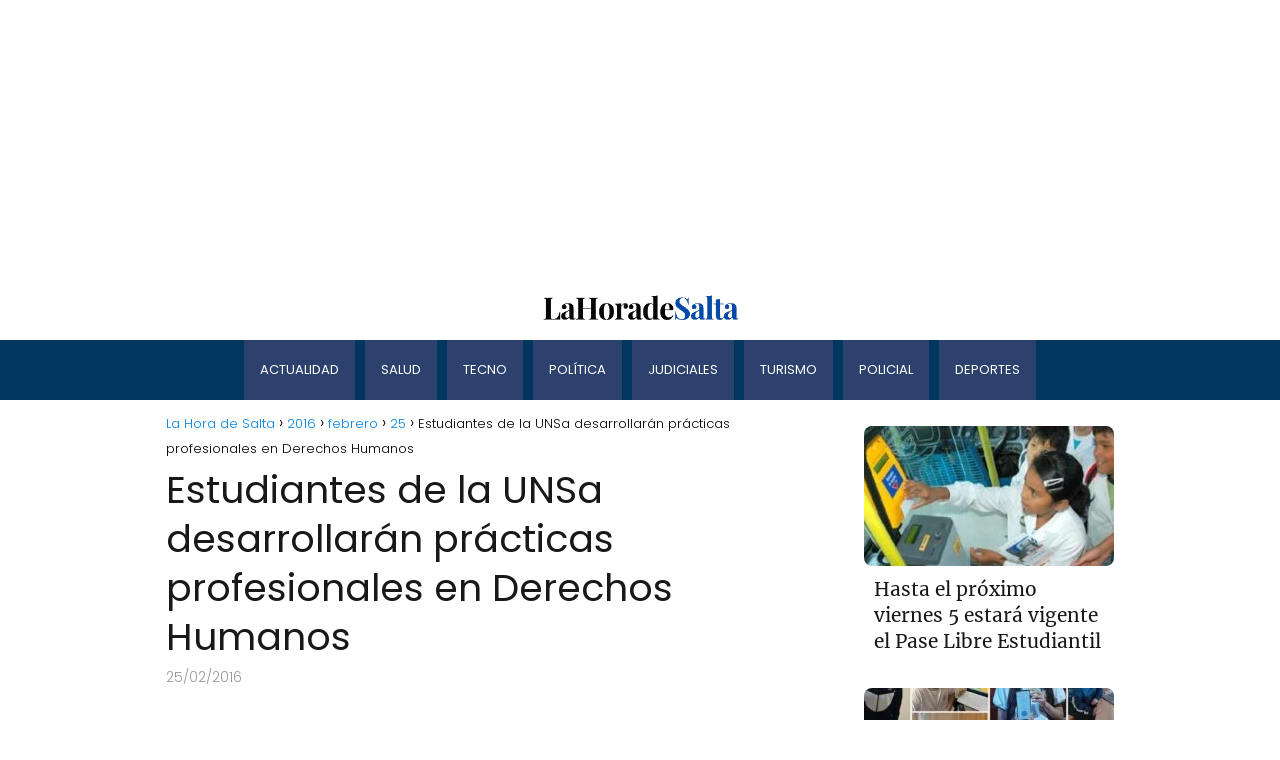

--- FILE ---
content_type: text/html; charset=UTF-8
request_url: https://www.lahoradesalta.com.ar/2016/02/25/el-ministro-frigerio-recibio-al-consejo-interprovincial-de-ministros-de-obras-publicas-2/
body_size: 16677
content:
<!DOCTYPE html>

<html lang="es" >
	
<head>
	
<meta charset="UTF-8">
<meta name="viewport" content="width=device-width, initial-scale=1.0, maximum-scale=2.0">
<title>Estudiantes de la UNSa desarrollarán prácticas profesionales en Derechos Humanos &#8211; La Hora de Salta</title>
<meta name='robots' content='max-image-preview:large' />
	<style>img:is([sizes="auto" i], [sizes^="auto," i]) { contain-intrinsic-size: 3000px 1500px }</style>
	<link rel="alternate" type="application/rss+xml" title="La Hora de Salta &raquo; Feed" href="https://www.lahoradesalta.com.ar/feed/" />
<link rel="alternate" type="application/rss+xml" title="La Hora de Salta &raquo; Feed de los comentarios" href="https://www.lahoradesalta.com.ar/comments/feed/" />
<link rel="alternate" type="application/rss+xml" title="La Hora de Salta &raquo; Comentario Estudiantes de la UNSa desarrollarán prácticas profesionales en Derechos Humanos del feed" href="https://www.lahoradesalta.com.ar/2016/02/25/el-ministro-frigerio-recibio-al-consejo-interprovincial-de-ministros-de-obras-publicas-2/feed/" />
<link rel='stylesheet' id='wp-block-library-css' href='https://www.lahoradesalta.com.ar/wp-includes/css/dist/block-library/style.min.css?ver=2491cf87703b3706a212b00b3302e24c' type='text/css' media='all' />
<style id='classic-theme-styles-inline-css' type='text/css'>
/*! This file is auto-generated */
.wp-block-button__link{color:#fff;background-color:#32373c;border-radius:9999px;box-shadow:none;text-decoration:none;padding:calc(.667em + 2px) calc(1.333em + 2px);font-size:1.125em}.wp-block-file__button{background:#32373c;color:#fff;text-decoration:none}
</style>
<style id='pdfemb-pdf-embedder-viewer-style-inline-css' type='text/css'>
.wp-block-pdfemb-pdf-embedder-viewer{max-width:none}

</style>
<style id='global-styles-inline-css' type='text/css'>
:root{--wp--preset--aspect-ratio--square: 1;--wp--preset--aspect-ratio--4-3: 4/3;--wp--preset--aspect-ratio--3-4: 3/4;--wp--preset--aspect-ratio--3-2: 3/2;--wp--preset--aspect-ratio--2-3: 2/3;--wp--preset--aspect-ratio--16-9: 16/9;--wp--preset--aspect-ratio--9-16: 9/16;--wp--preset--color--black: #000000;--wp--preset--color--cyan-bluish-gray: #abb8c3;--wp--preset--color--white: #ffffff;--wp--preset--color--pale-pink: #f78da7;--wp--preset--color--vivid-red: #cf2e2e;--wp--preset--color--luminous-vivid-orange: #ff6900;--wp--preset--color--luminous-vivid-amber: #fcb900;--wp--preset--color--light-green-cyan: #7bdcb5;--wp--preset--color--vivid-green-cyan: #00d084;--wp--preset--color--pale-cyan-blue: #8ed1fc;--wp--preset--color--vivid-cyan-blue: #0693e3;--wp--preset--color--vivid-purple: #9b51e0;--wp--preset--gradient--vivid-cyan-blue-to-vivid-purple: linear-gradient(135deg,rgba(6,147,227,1) 0%,rgb(155,81,224) 100%);--wp--preset--gradient--light-green-cyan-to-vivid-green-cyan: linear-gradient(135deg,rgb(122,220,180) 0%,rgb(0,208,130) 100%);--wp--preset--gradient--luminous-vivid-amber-to-luminous-vivid-orange: linear-gradient(135deg,rgba(252,185,0,1) 0%,rgba(255,105,0,1) 100%);--wp--preset--gradient--luminous-vivid-orange-to-vivid-red: linear-gradient(135deg,rgba(255,105,0,1) 0%,rgb(207,46,46) 100%);--wp--preset--gradient--very-light-gray-to-cyan-bluish-gray: linear-gradient(135deg,rgb(238,238,238) 0%,rgb(169,184,195) 100%);--wp--preset--gradient--cool-to-warm-spectrum: linear-gradient(135deg,rgb(74,234,220) 0%,rgb(151,120,209) 20%,rgb(207,42,186) 40%,rgb(238,44,130) 60%,rgb(251,105,98) 80%,rgb(254,248,76) 100%);--wp--preset--gradient--blush-light-purple: linear-gradient(135deg,rgb(255,206,236) 0%,rgb(152,150,240) 100%);--wp--preset--gradient--blush-bordeaux: linear-gradient(135deg,rgb(254,205,165) 0%,rgb(254,45,45) 50%,rgb(107,0,62) 100%);--wp--preset--gradient--luminous-dusk: linear-gradient(135deg,rgb(255,203,112) 0%,rgb(199,81,192) 50%,rgb(65,88,208) 100%);--wp--preset--gradient--pale-ocean: linear-gradient(135deg,rgb(255,245,203) 0%,rgb(182,227,212) 50%,rgb(51,167,181) 100%);--wp--preset--gradient--electric-grass: linear-gradient(135deg,rgb(202,248,128) 0%,rgb(113,206,126) 100%);--wp--preset--gradient--midnight: linear-gradient(135deg,rgb(2,3,129) 0%,rgb(40,116,252) 100%);--wp--preset--font-size--small: 13px;--wp--preset--font-size--medium: 20px;--wp--preset--font-size--large: 36px;--wp--preset--font-size--x-large: 42px;--wp--preset--spacing--20: 0.44rem;--wp--preset--spacing--30: 0.67rem;--wp--preset--spacing--40: 1rem;--wp--preset--spacing--50: 1.5rem;--wp--preset--spacing--60: 2.25rem;--wp--preset--spacing--70: 3.38rem;--wp--preset--spacing--80: 5.06rem;--wp--preset--shadow--natural: 6px 6px 9px rgba(0, 0, 0, 0.2);--wp--preset--shadow--deep: 12px 12px 50px rgba(0, 0, 0, 0.4);--wp--preset--shadow--sharp: 6px 6px 0px rgba(0, 0, 0, 0.2);--wp--preset--shadow--outlined: 6px 6px 0px -3px rgba(255, 255, 255, 1), 6px 6px rgba(0, 0, 0, 1);--wp--preset--shadow--crisp: 6px 6px 0px rgba(0, 0, 0, 1);}:where(.is-layout-flex){gap: 0.5em;}:where(.is-layout-grid){gap: 0.5em;}body .is-layout-flex{display: flex;}.is-layout-flex{flex-wrap: wrap;align-items: center;}.is-layout-flex > :is(*, div){margin: 0;}body .is-layout-grid{display: grid;}.is-layout-grid > :is(*, div){margin: 0;}:where(.wp-block-columns.is-layout-flex){gap: 2em;}:where(.wp-block-columns.is-layout-grid){gap: 2em;}:where(.wp-block-post-template.is-layout-flex){gap: 1.25em;}:where(.wp-block-post-template.is-layout-grid){gap: 1.25em;}.has-black-color{color: var(--wp--preset--color--black) !important;}.has-cyan-bluish-gray-color{color: var(--wp--preset--color--cyan-bluish-gray) !important;}.has-white-color{color: var(--wp--preset--color--white) !important;}.has-pale-pink-color{color: var(--wp--preset--color--pale-pink) !important;}.has-vivid-red-color{color: var(--wp--preset--color--vivid-red) !important;}.has-luminous-vivid-orange-color{color: var(--wp--preset--color--luminous-vivid-orange) !important;}.has-luminous-vivid-amber-color{color: var(--wp--preset--color--luminous-vivid-amber) !important;}.has-light-green-cyan-color{color: var(--wp--preset--color--light-green-cyan) !important;}.has-vivid-green-cyan-color{color: var(--wp--preset--color--vivid-green-cyan) !important;}.has-pale-cyan-blue-color{color: var(--wp--preset--color--pale-cyan-blue) !important;}.has-vivid-cyan-blue-color{color: var(--wp--preset--color--vivid-cyan-blue) !important;}.has-vivid-purple-color{color: var(--wp--preset--color--vivid-purple) !important;}.has-black-background-color{background-color: var(--wp--preset--color--black) !important;}.has-cyan-bluish-gray-background-color{background-color: var(--wp--preset--color--cyan-bluish-gray) !important;}.has-white-background-color{background-color: var(--wp--preset--color--white) !important;}.has-pale-pink-background-color{background-color: var(--wp--preset--color--pale-pink) !important;}.has-vivid-red-background-color{background-color: var(--wp--preset--color--vivid-red) !important;}.has-luminous-vivid-orange-background-color{background-color: var(--wp--preset--color--luminous-vivid-orange) !important;}.has-luminous-vivid-amber-background-color{background-color: var(--wp--preset--color--luminous-vivid-amber) !important;}.has-light-green-cyan-background-color{background-color: var(--wp--preset--color--light-green-cyan) !important;}.has-vivid-green-cyan-background-color{background-color: var(--wp--preset--color--vivid-green-cyan) !important;}.has-pale-cyan-blue-background-color{background-color: var(--wp--preset--color--pale-cyan-blue) !important;}.has-vivid-cyan-blue-background-color{background-color: var(--wp--preset--color--vivid-cyan-blue) !important;}.has-vivid-purple-background-color{background-color: var(--wp--preset--color--vivid-purple) !important;}.has-black-border-color{border-color: var(--wp--preset--color--black) !important;}.has-cyan-bluish-gray-border-color{border-color: var(--wp--preset--color--cyan-bluish-gray) !important;}.has-white-border-color{border-color: var(--wp--preset--color--white) !important;}.has-pale-pink-border-color{border-color: var(--wp--preset--color--pale-pink) !important;}.has-vivid-red-border-color{border-color: var(--wp--preset--color--vivid-red) !important;}.has-luminous-vivid-orange-border-color{border-color: var(--wp--preset--color--luminous-vivid-orange) !important;}.has-luminous-vivid-amber-border-color{border-color: var(--wp--preset--color--luminous-vivid-amber) !important;}.has-light-green-cyan-border-color{border-color: var(--wp--preset--color--light-green-cyan) !important;}.has-vivid-green-cyan-border-color{border-color: var(--wp--preset--color--vivid-green-cyan) !important;}.has-pale-cyan-blue-border-color{border-color: var(--wp--preset--color--pale-cyan-blue) !important;}.has-vivid-cyan-blue-border-color{border-color: var(--wp--preset--color--vivid-cyan-blue) !important;}.has-vivid-purple-border-color{border-color: var(--wp--preset--color--vivid-purple) !important;}.has-vivid-cyan-blue-to-vivid-purple-gradient-background{background: var(--wp--preset--gradient--vivid-cyan-blue-to-vivid-purple) !important;}.has-light-green-cyan-to-vivid-green-cyan-gradient-background{background: var(--wp--preset--gradient--light-green-cyan-to-vivid-green-cyan) !important;}.has-luminous-vivid-amber-to-luminous-vivid-orange-gradient-background{background: var(--wp--preset--gradient--luminous-vivid-amber-to-luminous-vivid-orange) !important;}.has-luminous-vivid-orange-to-vivid-red-gradient-background{background: var(--wp--preset--gradient--luminous-vivid-orange-to-vivid-red) !important;}.has-very-light-gray-to-cyan-bluish-gray-gradient-background{background: var(--wp--preset--gradient--very-light-gray-to-cyan-bluish-gray) !important;}.has-cool-to-warm-spectrum-gradient-background{background: var(--wp--preset--gradient--cool-to-warm-spectrum) !important;}.has-blush-light-purple-gradient-background{background: var(--wp--preset--gradient--blush-light-purple) !important;}.has-blush-bordeaux-gradient-background{background: var(--wp--preset--gradient--blush-bordeaux) !important;}.has-luminous-dusk-gradient-background{background: var(--wp--preset--gradient--luminous-dusk) !important;}.has-pale-ocean-gradient-background{background: var(--wp--preset--gradient--pale-ocean) !important;}.has-electric-grass-gradient-background{background: var(--wp--preset--gradient--electric-grass) !important;}.has-midnight-gradient-background{background: var(--wp--preset--gradient--midnight) !important;}.has-small-font-size{font-size: var(--wp--preset--font-size--small) !important;}.has-medium-font-size{font-size: var(--wp--preset--font-size--medium) !important;}.has-large-font-size{font-size: var(--wp--preset--font-size--large) !important;}.has-x-large-font-size{font-size: var(--wp--preset--font-size--x-large) !important;}
:where(.wp-block-post-template.is-layout-flex){gap: 1.25em;}:where(.wp-block-post-template.is-layout-grid){gap: 1.25em;}
:where(.wp-block-columns.is-layout-flex){gap: 2em;}:where(.wp-block-columns.is-layout-grid){gap: 2em;}
:root :where(.wp-block-pullquote){font-size: 1.5em;line-height: 1.6;}
</style>
<link rel='stylesheet' id='asap-style-css' href='https://www.lahoradesalta.com.ar/wp-content/themes/asap/assets/css/main.min.css?ver=0001310523' type='text/css' media='all' />
<style id='asap-style-inline-css' type='text/css'>
body {font-family: 'Poppins', sans-serif !important;background: #FFFFFF;font-weight: 300 !important;}h1,h2,h3,h4,h5,h6 {font-family: 'Poppins', sans-serif !important;font-weight: 400;line-height: 1.3;}h1 {color:#181818}h2,h5,h6{color:#181818}h3{color:#181818}h4{color:#181818}.article-loop p,.article-loop-featured p,.article-loop h2,.article-loop h3,.article-loop h4,.article-loop-featured h2,.article-loop-featured h3,.article-loop span.entry-title, .related-posts p,.last-post-sidebar p,.woocommerce-loop-product__title {font-family: 'Merriweather', sans-serif !important;font-size: 20px !important;font-weight: 400 !important;}.article-loop .show-extract p,.article-loop .show-extract span {font-family: 'Poppins', sans-serif !important;font-weight: 300 !important;}a {color: #0183e4;}.the-content .post-index span,.des-category .post-index span {font-size:18px;}.the-content .post-index li,.the-content .post-index a,.des-category .post-index li,.des-category .post-index a,.comment-respond > p > span > a,.asap-pros-cons-title span,.asap-pros-cons ul li span,.woocommerce #reviews #comments ol.commentlist li .comment-text p,.woocommerce #review_form #respond p,.woocommerce .comment-reply-title,.woocommerce form .form-row label, .woocommerce-page form .form-row label {font-size: calc(18px - 2px);}.content-tags a,.tagcloud a {border:1px solid #0183e4;}.content-tags a:hover,.tagcloud a:hover {color: #0183e499;}p,.the-content ul li,.the-content ol li {color: #181818;font-size: 18px;line-height: 1.6;}.comment-author cite,.primary-sidebar ul li a,.woocommerce ul.products li.product .price,span.asap-author,.content-cluster .show-extract span {color: #181818;}.comment-body p,#commentform input,#commentform textarea{font-size: calc(18px - 2px);}.social-title {font-size: calc(18px - 3px);}.breadcrumb a,.breadcrumb span,.woocommerce .woocommerce-breadcrumb {font-size: calc(18px - 5px);}.content-footer p,.content-footer li,.search-header input:not([type=submit]):not([type=radio]):not([type=checkbox]):not([type=file]) {font-size: calc(18px - 4px) !important;}.search-header input:not([type=submit]):not([type=radio]):not([type=checkbox]):not([type=file]) {border:1px solid #FFFFFF26 !important;}h1 {font-size: 38px;}h2 {font-size: 32px;}h3 {font-size: 28px;}h4 {font-size: 23px;}.site-header,#cookiesbox {background: #003660;}.site-header-wc a span.count-number {border:1px solid #FFFFFF;}.content-footer {background: #e8e8e8;}.comment-respond > p,.area-comentarios ol > p,.error404 .content-loop p + p,.search .content-loop .search-home + p {border-bottom:1px solid #2471a3}.pagination a,.nav-links a,.woocommerce #respond input#submit,.woocommerce a.button, .woocommerce button.button,.woocommerce input.button,.woocommerce #respond input#submit.alt,.woocommerce a.button.alt,.woocommerce button.button.alt,.woocommerce input.button.alt,.wpcf7-form input.wpcf7-submit {background: #2471a3;color: #FFFFFF !important;}.woocommerce div.product .woocommerce-tabs ul.tabs li.active {border-bottom: 2px solid #2471a3;}.pagination a:hover,.nav-links a:hover {background: #2471a3B3;}.article-loop a span.entry-title{color:#181818 !important;}.article-loop a:hover p,.article-loop a:hover h2,.article-loop a:hover h3,.article-loop a:hover span.entry-title {color: #0183e4 !important;}.article-loop.custom-links a:hover span.entry-title,.asap-loop-horizontal .article-loop a:hover span.entry-title {color: #181818 !important;}#commentform input,#commentform textarea {border: 2px solid #2471a3;font-weight: 300 !important;}.content-loop {max-width: 1180px;}.site-header-content {max-width: 1180px;}.content-footer {max-width: calc(1180px - 32px); }.content-footer-social {background: #e8e8e81A;}.content-single {max-width: 980px;}.content-page {max-width: 980px;}.content-wc {max-width: 980px;}.reply a,.go-top {background: #2471a3;color: #FFFFFF;}.reply a {border: 2px solid #2471a3;}#commentform input[type=submit] {background: #2471a3;color: #FFFFFF;}.site-header a,header,header label {color: #FFFFFF;}.content-footer a,.content-footer p,.content-footer .widget-area {color: #1e73be;}header .line {background: #FFFFFF;}.site-logo img {max-width: 200px;}.search-header {margin-left: 0px;}.primary-sidebar {width:250px;}p.sidebar-title,.comment-respond > p,.area-comentarios ol > p,.asap-subtitle {font-size:calc(18px + 2px);}.popular-post-sidebar ol a {color:#181818;font-size:calc(18px - 2px);}.popular-post-sidebar ol li:before,.primary-sidebar div ul li:before {border-color: #2471a3;}.search-form input[type=submit] {background:#003660;}.search-form {border:2px solid #2471a3;}.sidebar-title:after,.archive .content-loop h1:after {background:#2471a3;}.single-nav .nav-prev a:before, .single-nav .nav-next a:before {border-color:#2471a3;}.single-nav a {color:#181818;font-size:calc(18px - 3px);}.the-content .post-index {border-top:2px solid #2471a3;}.the-content .post-index #show-table {color:#0183e4;font-size: calc(18px - 3px);font-weight: 300;}.the-content .post-index .btn-show {font-size: calc(18px - 3px) !important;}.search-header form {width:200px;}.site-header .site-header-wc svg {stroke:#FFFFFF;}.item-featured {color:#FFFFFF;background:#f16028;}.checkbox .check-table svg {stroke:#2471a3;}.article-content,#commentform input, #commentform textarea,.reply a,.woocommerce #respond input#submit, .woocommerce #respond input#submit.alt,.woocommerce-address-fields__field-wrapper input,.woocommerce-EditAccountForm input,.wpcf7-form input,.wpcf7-form textarea,.wpcf7-form input.wpcf7-submit {border-radius:8px !important;}.pagination a, .pagination span, .nav-links a {border-radius:50%;min-width:2.5rem;}.reply a {padding:6px 8px !important;}.asap-icon,.asap-icon-single {border-radius:50%;}.asap-icon{margin-right:1px;padding:.6rem !important;}.content-footer-social {border-top-left-radius:8px;border-top-right-radius:8px;}.item-featured,.content-item-category>span,.woocommerce span.onsale,.woocommerce a.button,.woocommerce button.button, .woocommerce input.button, .woocommerce a.button.alt, .woocommerce button.button.alt, .woocommerce input.button.alt,.product-gallery-summary .quantity input,#add_payment_method table.cart input,.woocommerce-cart table.cart input, .woocommerce-checkout table.cart input,.woocommerce div.product form.cart .variations select {border-radius:2rem !important;}.search-home input {border-radius:2rem !important;padding: 0.875rem 1.25rem !important;}.search-home button.s-btn {margin-right:1.25rem !important;}#cookiesbox p,#cookiesbox a {color: #FFFFFF;}#cookiesbox button {background: #FFFFFF;color:#003660;}@media (max-width: 1050px) and (min-width:481px) {.article-loop-featured .article-image-featured {border-radius: 8px !important;}}@media (min-width:1050px) { ul.sub-menu,ul.sub-menu li {border-radius:8px;}.search-header input {border-radius:2rem !important;padding: 0 0 0 .85rem !important;}.search-header button.s-btn {width:2.65rem !important;}.site-header .asap-icon svg { stroke: #FFFFFF !important;}.home .content-loop {padding-top: 1.75rem;}}@media (min-width:1050px) {.content-footer {border-top-left-radius:8px;border-top-right-radius:8px;}}.article-content {height:196px;}.content-thin .content-cluster .article-content {height:160px !important;}.last-post-sidebar .article-content {height: 140px;margin-bottom: 8px}.related-posts .article-content {height: 120px;}.asap-box-design .article-content:not(.asap-box-design .last-post-sidebar .article-content) {min-height:196px;}.asap-box-design .related-posts .article-content {min-height:120px !important;}.asap-box-design .content-thin .content-cluster .article-content {heigth:160px !important;min-height:160px !important;}@media (max-width:1050px) { .last-post-sidebar .article-content,.related-posts .article-content {height: 150px !important}}@media (max-width: 480px) {.article-content {height: 180px}}@media (min-width:480px){.asap-loop-horizontal .content-thin .asap-columns-1 .content-cluster .article-image,.asap-loop-horizontal .content-thin .asap-columns-1 .content-cluster .article-content {height:100% !important;}.asap-loop-horizontal .asap-columns-1 .article-image:not(.asap-loop-horizontal .last-post-sidebar .asap-columns-1 .article-image), .asap-loop-horizontal .asap-columns-1 .article-content:not(.asap-loop-horizontal .last-post-sidebar .asap-columns-1 .article-content) {height:100% !important;}.asap-loop-horizontal .asap-columns-2 .article-image,.asap-loop-horizontal .asap-columns-2 .article-content,.asap-loop-horizontal .content-thin .asap-columns-2 .content-cluster .article-image,.asap-loop-horizontal .content-thin .asap-columns-2 .content-cluster .article-content {min-height:140px !important;height:100% !important;}.asap-loop-horizontal .asap-columns-3 .article-image,.asap-loop-horizontal .asap-columns-3 .article-content,.asap-loop-horizontal .content-thin .asap-columns-3 .content-cluster .article-image,.asap-loop-horizontal .content-thin .asap-columns-3 .content-cluster .article-content {min-height:120px !important;height:100% !important;}.asap-loop-horizontal .asap-columns-4 .article-image,.asap-loop-horizontal .asap-columns-4 .article-content,.asap-loop-horizontal .content-thin .asap-columns-4 .content-cluster .article-image,.asap-loop-horizontal .content-thin .asap-columns-4.content-cluster .article-content {min-height:100px !important;height:100% !important;}.asap-loop-horizontal .asap-columns-5 .article-image,.asap-loop-horizontal .asap-columns-5 .article-content,.asap-loop-horizontal .content-thin .asap-columns-5 .content-cluster .article-image,.asap-loop-horizontal .content-thin .asap-columns-5 .content-cluster .article-content {min-height:90px !important;height:100% !important;}}.article-loop .article-image,.article-loop a p,.article-image-featured,input,textarea,a { transition:all .2s; }.article-loop:hover .article-image {transform:scale(1.05) }.the-content .post-index {background:#2471a31A !important;border:1px solid #2471a3 !important;}.the-content .post-index .checkbox .check-table svg {stroke-width:1 !important;}@media(max-width:480px) {h1,.archive .content-loop h1 {font-size: calc(38px - 8px);}h2 {font-size: calc(32px - 4px);}h3 {font-size: calc(28px - 4px);}.article-loop-featured .article-image-featured {border-radius:8px !important;}}@media(min-width:1050px) {.content-thin {width: calc(95% - 250px);}#menu>ul {font-size: calc(18px - 2px);} #menu ul .menu-item-has-children:after {border: solid #FFFFFF;border-width: 0 2px 2px 0;}}@media(max-width:1050px) {#menu ul li .sub-menu li a:hover { color:#0183e4 !important;}#menu ul>li ul>li>a{font-size: calc(18px - 2px);}}.item-featured {margin-top:10px;} .asap-box-design .last-post-sidebar .article-content { min-height:140px;}.asap-box-design .last-post-sidebar .article-loop {margin-bottom:.85rem !important;} .asap-box-design .last-post-sidebar article:last-child { margin-bottom:2rem !important;}.the-content ul:not(#index-table) li::marker {color: #2471a3;}.the-content > ol:not(#index-table *) > li:before {content: counter(li);counter-increment: li;left: -1.5em;top: 65%;color:#FFFFFF;background: #2471a3;height: 1.4em;min-width: 1.22em;padding: 1px 1px 1px 2px;border-radius: 6px;border: 1px solid #2471a3;line-height: 1.5em;font-size: 22px;text-align: center;font-weight: normal;float: left !important;margin-right: 16px;margin-top: 8px;}.the-content > ol:not(#index-table *) {counter-reset: li;list-style: none;padding: 0;margin-bottom: 2rem;text-shadow: 0 1px 0 rgb(255 255 255 / 50%);}.the-content > ol:not(#index-table) > li {position: relative;display: block;padding: 0.5rem 0 0;margin: 0.5rem 0 1.25rem !important;border-radius: 10px;text-decoration: none;margin-left: 2px;}.asap-date-loop {font-size: calc(18px - 5px) !important;text-align:center;}.the-content h2:before {margin-top: -70px;height: 70px; }@media(min-width:1050px) {#menu ul>li ul {left:0 !important;}#menu ul>li>ul>li>ul {left: 15.5rem!important;}}.asap-content-logo-top {background: #ffffff;}.site-header-content{justify-content:center;}@media (max-width: 1050px){.site-logo img{max-height: 36px;}#menu { margin-top: 60px;}.asap-content-logo-top {padding: 0 1rem !important;z-index: 9999;width: 100%;height:60px;}}@media (max-width: 1050px){.asap-content-logo-top {position:fixed;}}.content-footer .widget-area {padding-right:2rem;}footer {background: #e8e8e8;}.content-footer {padding:20px;}.content-footer p.widget-title {margin-bottom:10px;}.content-footer .logo-footer {width:100%;align-items:flex-start;}.content-footer-social {width: 100%;}.content-single,content-page {margin-bottom:2rem;}.content-footer-social > div {max-width: calc(1180px - 32px);margin:0 auto;}@media (min-width:1050px) {.content-footer {padding:30px 0;}.content-footer .logo-footer {margin:0 1rem 0 0 !important;padding-right:2rem !important;}}@media (max-width:1050px) {.content-footer .logo-footer {margin:0 0 1rem 0 !important;}.content-footer .widget-area {margin-top:2rem !important;}}@media(max-width:1050px) {.asap-content-logo-top {width:calc(100% - 68px) !important;justify-content:left;}.asap-content-logo-top .site-logo {padding:0;}.site-header-content {justify-content:right !important;}.site-header-content #menu {margin-top: 0;}}@media(min-width:1050px) {.site-header-content {flex-direction:column;}.social-desktop {display:none;}}
</style>
<script type="text/javascript" src="https://www.lahoradesalta.com.ar/wp-includes/js/jquery/jquery.min.js?ver=3.7.1" id="jquery-core-js"></script>
<script type="text/javascript" src="https://www.lahoradesalta.com.ar/wp-includes/js/jquery/jquery-migrate.min.js?ver=3.4.1" id="jquery-migrate-js"></script>

<link rel="canonical" href="https://www.lahoradesalta.com.ar/2016/02/25/el-ministro-frigerio-recibio-al-consejo-interprovincial-de-ministros-de-obras-publicas-2/" />
<link rel='shortlink' href='https://www.lahoradesalta.com.ar/?p=118362' />
<link rel="alternate" title="oEmbed (JSON)" type="application/json+oembed" href="https://www.lahoradesalta.com.ar/wp-json/oembed/1.0/embed?url=https%3A%2F%2Fwww.lahoradesalta.com.ar%2F2016%2F02%2F25%2Fel-ministro-frigerio-recibio-al-consejo-interprovincial-de-ministros-de-obras-publicas-2%2F" />
<link rel="alternate" title="oEmbed (XML)" type="text/xml+oembed" href="https://www.lahoradesalta.com.ar/wp-json/oembed/1.0/embed?url=https%3A%2F%2Fwww.lahoradesalta.com.ar%2F2016%2F02%2F25%2Fel-ministro-frigerio-recibio-al-consejo-interprovincial-de-ministros-de-obras-publicas-2%2F&#038;format=xml" />
<meta name="theme-color" content="#ffffff">
		<style>

		@font-face {font-family: "Poppins";font-style: normal;font-weight: 300;src: local(""),url("https://www.lahoradesalta.com.ar/wp-content/themes/asap/assets/fonts/poppins-300.woff2") format("woff2"), url("https://www.lahoradesalta.com.ar/wp-content/themes/asap/assets/fonts/poppins-300.woff") format("woff"); font-display: swap;} @font-face {font-family: "Poppins";font-style: normal;font-weight: 400;src: local(""),url("https://www.lahoradesalta.com.ar/wp-content/themes/asap/assets/fonts/poppins-400.woff2") format("woff2"), url("https://www.lahoradesalta.com.ar/wp-content/themes/asap/assets/fonts/poppins-400.woff") format("woff"); font-display: swap;} @font-face {font-family: "Merriweather";font-style: normal;font-weight: 400;src: local(""),url("https://www.lahoradesalta.com.ar/wp-content/themes/asap/assets/fonts/merriweather-400.woff2") format("woff2"), url("https://www.lahoradesalta.com.ar/wp-content/themes/asap/assets/fonts/merriweather-400.woff") format("woff"); font-display: swap;} 
		</style>

	


<!-- Schema: Organization -->

<script type="application/ld+json">
	{"@context":"http:\/\/schema.org","@type":"Organization","name":"La Hora de Salta","alternateName":"Diario digital de Salta - Argentina","url":"https:\/\/www.lahoradesalta.com.ar","logo":"https:\/\/www.lahoradesalta.com.ar\/wp-content\/uploads\/2024\/01\/lhs_1_transparent.png"}</script>


<!-- Schema: Article -->

    <script type="application/ld+json">
        {"@context":"https:\/\/schema.org","@type":"Article","mainEntityOfPage":{"@type":"WebPage","@id":"https:\/\/www.lahoradesalta.com.ar\/2016\/02\/25\/el-ministro-frigerio-recibio-al-consejo-interprovincial-de-ministros-de-obras-publicas-2\/"},"headline":"Estudiantes de la UNSa desarrollar\u00e1n pr\u00e1cticas profesionales en Derechos Humanos","author":{"@type":"Person","name":"editorLHS","sameAs":"https:\/\/www.lahoradesalta.com.ar\/author\/editor\/"},"publisher":{"@type":"Organization","name":"La Hora de Salta","logo":{"@type":"ImageObject","url":"https:\/\/www.lahoradesalta.com.ar\/wp-content\/uploads\/2024\/01\/lhs_1_transparent.png"}},"datePublished":"2016-02-25 23:26","dateModified":"2016-02-25 23:26"}    </script>



<!-- Schema: Search -->





<!-- Schema: Video -->


<script async src="https://pagead2.googlesyndication.com/pagead/js/adsbygoogle.js?client=ca-pub-6963419545811436"
     crossorigin="anonymous"></script>

<!-- Google tag (gtag.js) -->
<script async src="https://www.googletagmanager.com/gtag/js?id=G-GWZM2BJ87L"></script>
<script>
  window.dataLayer = window.dataLayer || [];
  function gtag(){dataLayer.push(arguments);}
  gtag('js', new Date());

  gtag('config', 'G-GWZM2BJ87L');
</script>
<script async type="application/javascript"        src="https://news.google.com/swg/js/v1/swg-basic.js"></script>
<script>
  (self.SWG_BASIC = self.SWG_BASIC || []).push( basicSubscriptions => {
    basicSubscriptions.init({
      type: "NewsArticle",
      isPartOfType: ["Product"],
      isPartOfProductId: "CAow1aq_Cw:openaccess",
      clientOptions: { theme: "light", lang: "es-419" },
    });
  });
</script><link rel="icon" href="https://www.lahoradesalta.com.ar/wp-content/uploads/2021/04/lhs-icon-1-150x131.png" sizes="32x32" />
<link rel="icon" href="https://www.lahoradesalta.com.ar/wp-content/uploads/2021/04/lhs-icon-1.png" sizes="192x192" />
<link rel="apple-touch-icon" href="https://www.lahoradesalta.com.ar/wp-content/uploads/2021/04/lhs-icon-1.png" />
<meta name="msapplication-TileImage" content="https://www.lahoradesalta.com.ar/wp-content/uploads/2021/04/lhs-icon-1.png" />
<link rel="alternate" type="application/rss+xml" title="RSS" href="https://www.lahoradesalta.com.ar/rsslatest.xml" />		<style type="text/css" id="wp-custom-css">
			.show-date {
	margin:7px 0 ;
}
.author-desc p, .show-date p
{
	font-size:14px !important;
}



@media (min-width: 1050px) {
	
	.site-logo {
	margin-top:-4px;
}
	
	
#menu ul a {
    background: #2c416e;
    display: block;
    padding: 0 1rem;
	font-weight:400 !important;
	text-transform:uppercase;
	font-size:13px;
}
	#menu ul a:hover {background:#41547c;}
	#menu>ul>li:first-child {
    margin: 0!important;
}
	#menu ul li {
    padding: 0 !important;
    margin: 0 !important;
    margin-left: 6px !important;
}
	
	}




/*
.content-area .article-loop p.entry-title {
	margin-top:14px;
}*/

.content-area .article-loop a p {
		color:#282828;
} 
.show-extract {
	margin-top:8px;
}

.last-post-sidebar .article-loop p {
	font-size:19px !important;
}
.related-posts p {
	font-size:18px !important;
}

footer {
	margin-top:4rem !important;
}

.content-footer .logo-footer  img {
	max-width:160px;
}
.content-footer .logo-footer {
	margin-top:0px !important;
}		</style>
		</head>
	
<body class="wp-singular single postid-118362 wp-theme-asap">
	
	
<div id="menu-overlay"></div>
	
	
<script async src="https://pagead2.googlesyndication.com/pagead/js/adsbygoogle.js?client=ca-pub-6963419545811436"
     crossorigin="anonymous"></script>
<!-- anuncio LHS 5-5-2020 -->
<ins class="adsbygoogle"
     style="display:block"
     data-ad-client="ca-pub-6963419545811436"
     data-ad-slot="4498487053"
     data-ad-format="auto"
     data-full-width-responsive="true"></ins>
<script>
     (adsbygoogle = window.adsbygoogle || []).push({});
</script>
<script async type="application/javascript" src="https://news.google.com/swg/js/v1/swg-basic.js"></script>
<script>
  (self.SWG_BASIC = self.SWG_BASIC || []).push( basicSubscriptions => {
    basicSubscriptions.init({
      type: "NewsArticle",
      isPartOfType: ["Product"],
      isPartOfProductId: "CAow1aq_Cw:openaccess",
      clientOptions: { theme: "light", lang: "es-419" },
    });
  });
</script>	


<div class="asap-content-logo-top">

				
	<div class="site-logo"><a href="https://www.lahoradesalta.com.ar/" class="custom-logo-link" rel="home"><img width="354" height="52" src="https://www.lahoradesalta.com.ar/wp-content/uploads/2024/01/lhs_1_transparent.png" class="custom-logo" alt="La Hora de Salta" decoding="async" srcset="https://www.lahoradesalta.com.ar/wp-content/uploads/2024/01/lhs_1_transparent.png 354w, https://www.lahoradesalta.com.ar/wp-content/uploads/2024/01/lhs_1_transparent-300x44.png 300w" sizes="(max-width: 354px) 100vw, 354px" /></a></div>

		
		
	
</div>
		
	
<header class="site-header">

	<div class="site-header-content">
		
						
			
		
		

<div>
	
		
	<input type="checkbox" id="btn-menu" />
	
	<label id="nav-icon" for="btn-menu">

		<div class="circle nav-icon">

			<span class="line top"></span>
			<span class="line middle"></span>
			<span class="line bottom"></span>

		</div>
		
	</label>
	
	
	<nav id="menu" itemscope="itemscope" itemtype="http://schema.org/SiteNavigationElement" role="navigation"  class="asap-float"  >
		
		
		<ul id="menu-principal" class="header-menu"><li id="menu-item-176471" class="menu-item menu-item-type-taxonomy menu-item-object-category menu-item-176471"><a href="https://www.lahoradesalta.com.ar/category/actualidad/" title="Noticias de actualidad nacional" itemprop="url">Actualidad</a></li>
<li id="menu-item-176472" class="menu-item menu-item-type-taxonomy menu-item-object-category menu-item-176472"><a href="https://www.lahoradesalta.com.ar/category/general/salud/" itemprop="url">Salud</a></li>
<li id="menu-item-198036" class="menu-item menu-item-type-taxonomy menu-item-object-category menu-item-198036"><a href="https://www.lahoradesalta.com.ar/category/ciencia-y-tecnologia/" itemprop="url">Tecno</a></li>
<li id="menu-item-176465" class="menu-item menu-item-type-taxonomy menu-item-object-category menu-item-176465"><a href="https://www.lahoradesalta.com.ar/category/politica/" itemprop="url">Política</a></li>
<li id="menu-item-176466" class="menu-item menu-item-type-taxonomy menu-item-object-category menu-item-176466"><a href="https://www.lahoradesalta.com.ar/category/judiciales/" itemprop="url">Judiciales</a></li>
<li id="menu-item-176467" class="menu-item menu-item-type-taxonomy menu-item-object-category menu-item-176467"><a href="https://www.lahoradesalta.com.ar/category/turismo/" itemprop="url">Turismo</a></li>
<li id="menu-item-176468" class="menu-item menu-item-type-taxonomy menu-item-object-category menu-item-176468"><a href="https://www.lahoradesalta.com.ar/category/policial/" title="Noticias policiales" itemprop="url">Policial</a></li>
<li id="menu-item-176474" class="menu-item menu-item-type-taxonomy menu-item-object-category menu-item-176474"><a href="https://www.lahoradesalta.com.ar/category/deportes/" itemprop="url">Deportes</a></li>
</ul>		
				
	</nav> 
	
</div>					
	</div>
	
</header>


<main class="content-single">
	
			
			
		
					
	<article class="content-thin">
				
		
	
		
		<div role="navigation" aria-label="Breadcrumbs" class="breadcrumb-trail breadcrumbs" itemprop="breadcrumb"><ul class="breadcrumb" itemscope itemtype="http://schema.org/BreadcrumbList"><meta name="numberOfItems" content="5" /><meta name="itemListOrder" content="Ascending" /><li itemprop="itemListElement" itemscope itemtype="http://schema.org/ListItem" class="trail-item trail-begin"><a href="https://www.lahoradesalta.com.ar/" rel="home" itemprop="item"><span itemprop="name">La Hora de Salta</span></a><meta itemprop="position" content="1" /></li><li itemprop="itemListElement" itemscope itemtype="http://schema.org/ListItem" class="trail-item"><a href="https://www.lahoradesalta.com.ar/2016/" itemprop="item"><span itemprop="name">2016</span></a><meta itemprop="position" content="2" /></li><li itemprop="itemListElement" itemscope itemtype="http://schema.org/ListItem" class="trail-item"><a href="https://www.lahoradesalta.com.ar/2016/02/" itemprop="item"><span itemprop="name">febrero</span></a><meta itemprop="position" content="3" /></li><li itemprop="itemListElement" itemscope itemtype="http://schema.org/ListItem" class="trail-item"><a href="https://www.lahoradesalta.com.ar/2016/02/25/" itemprop="item"><span itemprop="name">25</span></a><meta itemprop="position" content="4" /></li><li itemprop="itemListElement" itemscope itemtype="http://schema.org/ListItem" class="trail-item trail-end"><span itemprop="name">Estudiantes de la UNSa desarrollarán prácticas profesionales en Derechos Humanos</span><meta itemprop="position" content="5" /></li></ul></div>
		<h1>Estudiantes de la UNSa desarrollarán prácticas profesionales en Derechos Humanos</h1>
			
				

			<div class="show-date">

			<p>
				25/02/2016				</p>

			</div>
		
		
		
					

	

	
	
	

	

	

	

		
		
			
		

	
	<div class="the-content">
	
	<p>&nbsp;</p>
<p id="yui_3_16_0_1_1456443464138_12339" class="yiv3266031396msonormal"><span id="yui_3_16_0_1_1456443464138_12340">El Ministerio de Derechos Humanos y Justicia coordinará con la Universidad Nacional de Salta a través de la Facultad de Humanidades la realización de prácticas profesionales supervisadas de los alumnos de la Especialidad y Maestría en Derechos Humanos.</span><b></b></p>
<p id="yui_3_16_0_1_1456443464138_12330" class="yiv3266031396msonormal"><span id="yui_3_16_0_1_1456443464138_12329">Está previsto que las prácticas para los estudiantes de posgrado, que son obligatorias, se realicen en diferentes instituciones, en este marco, el Ministerio pone a disposición las distintas reparticiones para que los estudiantes lleven a cabo sus prácticas en dichos espacios.</span></p>
<p id="yui_3_16_0_1_1456443464138_12336" class="yiv3266031396msonormal"><span id="yui_3_16_0_1_1456443464138_12335">Estas acciones se acordaron a través de la firma de un convenio de colaboración mutua, oportunidad en la que la Ministra de Derechos Humanos y Justicia, <b>Pamela Calletti</b>, destacó que “la maestría ofrece una capacitación de máximo nivel y agradecemos la confianza depositada en el Ministerio de Derechos Humanos y Justicia para que los jóvenes completen su formación. La propuesta tiene como fin la aplicación práctica de toda la teoría, a lo que sumaremos un seguimiento de cada uno de los participantes para el desarrollo de futuras acciones”.</span></p>
<p id="yui_3_16_0_1_1456443464138_12338" class="yiv3266031396msonormal"><span id="yui_3_16_0_1_1456443464138_12337">Por su parte el rector de la Universidad Nacional de Salta, Victor Claros, agradeció la apertura del Gobierno para el desarrollo de estas acciones, que permiten la realización de prácticas en territorio, lo que se suma a la formación de los jóvenes. También participó en el acto la decana de la Facultad de Humanidades de la UNSa, Liliana Fortuny.</span></p>
<p id="yui_3_16_0_1_1456443464138_12350" class="yiv3266031396msonormal"><span id="yui_3_16_0_1_1456443464138_12349">El Ministerio facilitará las instalaciones para que los estudiantes realicen actividades de práctica e investigación, con el objetivo de profundizar en el dominio de la temática en el campo profesional de los cursantes.</span></p>
<p>Más sobre:  <a href="https://www.lahoradesalta.com.ar/category/general/educacion/"><strong>Educación</strong></a>. <br><br>

<a href="https://news.google.com/publications/CAAqBwgKMPfIvwswhOTWAw?ceid=AR:es-419&oc=3" target="_blank"><img src="https://www.lahoradesalta.com.ar/wp-content/uploads/2025/01/googlenews-lhs.jpg"></a> 
</p>				
	
	</div>

	
		
<span class="social-title">Redes Sociales</span>


<div class="social-buttons flexbox">
		
		
	<a title="Facebook" href="https://www.facebook.com/sharer/sharer.php?u=https://www.lahoradesalta.com.ar/2016/02/25/el-ministro-frigerio-recibio-al-consejo-interprovincial-de-ministros-de-obras-publicas-2/" class="asap-icon-single icon-facebook" target="_blank" rel="nofollow noopener"><svg xmlns="http://www.w3.org/2000/svg" viewBox="0 0 24 24"><path stroke="none" d="M0 0h24v24H0z" fill="none"/><path d="M7 10v4h3v7h4v-7h3l1 -4h-4v-2a1 1 0 0 1 1 -1h3v-4h-3a5 5 0 0 0 -5 5v2h-3" /></svg></a>
	
		
			
	
		
	<a title="Twitter" href="https://twitter.com/intent/tweet?text=Estudiantes de la UNSa desarrollarán prácticas profesionales en Derechos Humanos&url=https://www.lahoradesalta.com.ar/2016/02/25/el-ministro-frigerio-recibio-al-consejo-interprovincial-de-ministros-de-obras-publicas-2/" class="asap-icon-single icon-twitter" target="_blank" rel="nofollow noopener" viewBox="0 0 24 24"><svg xmlns="http://www.w3.org/2000/svg"><path stroke="none" d="M0 0h24v24H0z" fill="none"/><path d="M22 4.01c-1 .49 -1.98 .689 -3 .99c-1.121 -1.265 -2.783 -1.335 -4.38 -.737s-2.643 2.06 -2.62 3.737v1c-3.245 .083 -6.135 -1.395 -8 -4c0 0 -4.182 7.433 4 11c-1.872 1.247 -3.739 2.088 -6 2c3.308 1.803 6.913 2.423 10.034 1.517c3.58 -1.04 6.522 -3.723 7.651 -7.742a13.84 13.84 0 0 0 .497 -3.753c-.002 -.249 1.51 -2.772 1.818 -4.013z" /></svg></a>
	
		
	
		
	
		
	<a title="WhatsApp" href="https://wa.me/?text=Estudiantes de la UNSa desarrollarán prácticas profesionales en Derechos Humanos%20-%20https://www.lahoradesalta.com.ar/2016/02/25/el-ministro-frigerio-recibio-al-consejo-interprovincial-de-ministros-de-obras-publicas-2/" class="asap-icon-single icon-whatsapp" target="_blank" rel="nofollow noopener"><svg xmlns="http://www.w3.org/2000/svg" viewBox="0 0 24 24"><path stroke="none" d="M0 0h24v24H0z" fill="none"/><path d="M3 21l1.65 -3.8a9 9 0 1 1 3.4 2.9l-5.05 .9" /> <path d="M9 10a.5 .5 0 0 0 1 0v-1a.5 .5 0 0 0 -1 0v1a5 5 0 0 0 5 5h1a.5 .5 0 0 0 0 -1h-1a.5 .5 0 0 0 0 1" /></svg></a>	
	
		
			
		
	<a title="LinkedIn" href="https://www.linkedin.com/shareArticle?mini=true&url=https://www.lahoradesalta.com.ar/2016/02/25/el-ministro-frigerio-recibio-al-consejo-interprovincial-de-ministros-de-obras-publicas-2/&title=Estudiantes de la UNSa desarrollarán prácticas profesionales en Derechos Humanos" class="asap-icon-single icon-linkedin" target="_blank" rel="nofollow noopener"><svg xmlns="http://www.w3.org/2000/svg" viewBox="0 0 24 24"><path stroke="none" d="M0 0h24v24H0z" fill="none"/><rect x="4" y="4" width="16" height="16" rx="2" /><line x1="8" y1="11" x2="8" y2="16" /><line x1="8" y1="8" x2="8" y2="8.01" /><line x1="12" y1="16" x2="12" y2="11" /><path d="M16 16v-3a2 2 0 0 0 -4 0" /></svg></a>	
	
			
		
	<a title="Telegram" href="https://t.me/share/url?url=https://www.lahoradesalta.com.ar/2016/02/25/el-ministro-frigerio-recibio-al-consejo-interprovincial-de-ministros-de-obras-publicas-2/&text=Estudiantes de la UNSa desarrollarán prácticas profesionales en Derechos Humanos" class="asap-icon-single icon-telegram" target="_blank" rel="nofollow noopener"><svg xmlns="http://www.w3.org/2000/svg" viewBox="0 0 24 24"><path stroke="none" d="M0 0h24v24H0z" fill="none"/><path d="M15 10l-4 4l6 6l4 -16l-18 7l4 2l2 6l3 -4" /></svg></a>	

		
	
		
	
		
	
</div>
<ul class="single-nav">

	<li class="nav-prev">
		
			
		<a href="https://www.lahoradesalta.com.ar/2016/02/25/operadores-del-sistema-911-fueron-capacitados-sobre-sismo/" >Operadores del Sistema 911 fueron capacitados sobre sismo</a>
		
			
	</li>

	<li class="nav-next">	
		
			
	<a href="https://www.lahoradesalta.com.ar/2016/02/25/nahuel-llego-a-los-esteros-del-ibera/" >
		
		 Nahuel llegó a los Esteros del Iberá		
	</a>
		
			
	</li>		

</ul>

	
	<div class="comment-respond others-items"><p>Noticias relacionadas</p></div>

	
	<div class="related-posts">
	
	
<article class="article-loop asap-columns-3">
	
	<a href="https://www.lahoradesalta.com.ar/2025/11/11/desregulacion-los-colegios-privados-podran-ajustar-las-cuotas-y-matriculas-segun-sus-costos-y-condiciones-de-mercado/" rel="bookmark">
		
				
		<div class="article-content">

						
			<div style="background-image: url('https://www.lahoradesalta.com.ar/wp-content/uploads/2024/03/alumnos-colegio-400x267.jpg');" class="article-image"></div>
			
						
		</div>
		
				
				
		<p class="entry-title">Desregulación: los colegios privados podrán ajustar las cuotas y matrículas según sus costos y condiciones de mercado</p>		
						
	</a>
	
</article>
<article class="article-loop asap-columns-3">
	
	<a href="https://www.lahoradesalta.com.ar/2025/11/04/avanza-la-creacion-de-una-diplomatura-en-mediacion-universitaria/" rel="bookmark">
		
				
		<div class="article-content">

						
			<div style="background-image: url('https://www.lahoradesalta.com.ar/wp-content/uploads/2025/11/avanza-la-creacion-de-una-diplomatura-en-mediacion-universitaria-en-la-unsa-400x267.jpg');" class="article-image"></div>
			
						
		</div>
		
				
				
		<p class="entry-title">Avanza la creación de una diplomatura en mediación universitaria</p>		
						
	</a>
	
</article>
<article class="article-loop asap-columns-3">
	
	<a href="https://www.lahoradesalta.com.ar/2025/10/20/definen-la-actividad-academica-que-deben-tener-los-alumnos-de-la-unsa-para-acceder-al-pase-libre-estudiantil/" rel="bookmark">
		
				
		<div class="article-content">

						
			<div style="background-image: url('https://www.lahoradesalta.com.ar/wp-content/uploads/2024/03/alumnos-de-la-unsa-400x267.jpg');" class="article-image"></div>
			
						
		</div>
		
				
				
		<p class="entry-title">Definen la "actividad académica" que deben tener los alumnos de la UNSa para acceder al Pase Libre Estudiantil</p>		
						
	</a>
	
</article>
<article class="article-loop asap-columns-3">
	
	<a href="https://www.lahoradesalta.com.ar/2025/10/17/salta-presento-el-programa-provincial-de-prevencion-de-violencia-en-las-escuelas/" rel="bookmark">
		
				
		<div class="article-content">

						
			<div style="background-image: url('https://www.lahoradesalta.com.ar/wp-content/uploads/2025/10/pelea-entre-alumnos-400x267.jpg');" class="article-image"></div>
			
						
		</div>
		
				
				
		<p class="entry-title">Salta presentó el Programa Provincial de Prevención de Violencia en las Escuelas</p>		
						
	</a>
	
</article>
<article class="article-loop asap-columns-3">
	
	<a href="https://www.lahoradesalta.com.ar/2025/10/15/jaldo-todo-lo-que-se-avance-negativamente-sobre-las-universidades-publicas-se-esta-haciendo-un-dano-irreparable-a-la-argentina/" rel="bookmark">
		
				
		<div class="article-content">

						
			<div style="background-image: url('https://www.lahoradesalta.com.ar/wp-content/uploads/2025/10/universidad-nacional-de-tucuman-400x267.jpg');" class="article-image"></div>
			
						
		</div>
		
				
				
		<p class="entry-title">Jaldo: "todo lo que se avance negativamente sobre las universidades públicas se está haciendo un daño irreparable a la Argentina"</p>		
						
	</a>
	
</article>
<article class="article-loop asap-columns-3">
	
	<a href="https://www.lahoradesalta.com.ar/2025/09/29/la-universidad-nacional-de-salta-entregara-mas-300-titulos-entre-capital-y-sus-sedes-del-interior/" rel="bookmark">
		
				
		<div class="article-content">

						
			<div style="background-image: url('https://www.lahoradesalta.com.ar/wp-content/uploads/2025/09/entrega-de-titulos-universidad-nacional-de-salta-400x267.jpg');" class="article-image"></div>
			
						
		</div>
		
				
				
		<p class="entry-title">La Universidad Nacional de Salta entregará más 300 títulos entre capital y sus sedes del interior</p>		
						
	</a>
	
</article>	
		
	</div>


<div id="comentarios" class="area-comentarios">
	
	
		<div id="respond" class="comment-respond">
		<p>Deja una respuesta <small><a rel="nofollow" id="cancel-comment-reply-link" href="/2016/02/25/el-ministro-frigerio-recibio-al-consejo-interprovincial-de-ministros-de-obras-publicas-2/#respond" style="display:none;">Cancelar la respuesta</a></small></p><form action="https://www.lahoradesalta.com.ar/wp-comments-post.php" method="post" id="commentform" class="comment-form"><p class="comment-notes"><span id="email-notes">Tu dirección de correo electrónico no será publicada.</span> <span class="required-field-message">Los campos obligatorios están marcados con <span class="required">*</span></span></p><input placeholder="Nombre" id="author" name="author" type="text" value="" size="30" />
<div class="fields-wrap"><input placeholder="Correo electrónico" id="email" name="email" type="text" value="" size="30" />
<p class="comment-form-cookies-consent"><input id="wp-comment-cookies-consent" name="wp-comment-cookies-consent" type="checkbox" value="yes" /> <label for="wp-comment-cookies-consent">Guarda mi nombre, correo electrónico y web en este navegador para la próxima vez que comente.</label></p>
<textarea autocomplete="new-password"  placeholder="Comentario" id="acb7f11334"  name="acb7f11334"   cols="45" rows="5" required></textarea><textarea id="comment" aria-label="hp-comment" aria-hidden="true" name="comment" autocomplete="new-password" style="padding:0 !important;clip:rect(1px, 1px, 1px, 1px) !important;position:absolute !important;white-space:nowrap !important;height:1px !important;width:1px !important;overflow:hidden !important;" tabindex="-1"></textarea><script data-noptimize>document.getElementById("comment").setAttribute( "id", "a2a196fee646aec6e05ac6ce8dbc521a" );document.getElementById("acb7f11334").setAttribute( "id", "comment" );</script><p class="form-submit"><input name="submit" type="submit" id="submit" class="submit" value="Publicar el comentario" /> <input type='hidden' name='comment_post_ID' value='118362' id='comment_post_ID' />
<input type='hidden' name='comment_parent' id='comment_parent' value='0' />
</p></form>	</div><!-- #respond -->
	
</div>			
	</article>
	
		
	
<aside id="primary-sidebar" class="primary-sidebar widget-area" role="complementary">
	
		
	<div class="sticky">
		 
		
	
	
	<div class="last-post-sidebar"> 
	
	
<article class="article-loop asap-columns-1">
	
	<a href="https://www.lahoradesalta.com.ar/2025/12/01/hasta-el-proximo-viernes-5-estara-vigente-el-pase-libre-estudiantil/" rel="bookmark">
		
				
		<div class="article-content">
		
			
						
			<div style="background-image: url('https://www.lahoradesalta.com.ar/wp-content/uploads/2023/07/estudiantes-en-saeta-300x140.jpg');" class="article-image"></div>
			
						
		</div>
		
					
		<p class="entry-title">Hasta el próximo viernes 5 estará vigente el Pase Libre Estudiantil</p>						
			
	</a>
	
</article>
<article class="article-loop asap-columns-1">
	
	<a href="https://www.lahoradesalta.com.ar/2025/11/25/distincion-a-los-ninos-y-adolescentes-que-mas-libros-leyeron-en-cada-provincia/" rel="bookmark">
		
				
		<div class="article-content">
		
			
						
			<div style="background-image: url('https://www.lahoradesalta.com.ar/wp-content/uploads/2025/11/desafio-leer-el-club-300x140.jpg');" class="article-image"></div>
			
						
		</div>
		
					
		<p class="entry-title">Distinción a los niños y adolescentes que más libros leyeron en cada provincia</p>						
			
	</a>
	
</article>
<article class="article-loop asap-columns-1">
	
	<a href="https://www.lahoradesalta.com.ar/2025/11/19/salta-avanza-el-proyecto-para-que-personas-con-antecedentes-penales-no-puedan-estar-al-frente-de-alumnos/" rel="bookmark">
		
				
		<div class="article-content">
		
			
						
			<div style="background-image: url('https://www.lahoradesalta.com.ar/wp-content/uploads/2025/11/avanza-proyecto-para-que-ninguna-persona-con-antecedentes-penales-pueda-estar-al-frente-de-alumnos-300x140.jpg');" class="article-image"></div>
			
						
		</div>
		
					
		<p class="entry-title">Salta: avanza el proyecto para que personas con antecedentes penales no puedan estar al frente de alumnos</p>						
			
	</a>
	
</article>		
	</div>

<div><p class="sidebar-title">Archivo</p><div id="calendar_wrap" class="calendar_wrap"><table id="wp-calendar" class="wp-calendar-table">
	<caption>febrero 2016</caption>
	<thead>
	<tr>
		<th scope="col" aria-label="lunes">L</th>
		<th scope="col" aria-label="martes">M</th>
		<th scope="col" aria-label="miércoles">X</th>
		<th scope="col" aria-label="jueves">J</th>
		<th scope="col" aria-label="viernes">V</th>
		<th scope="col" aria-label="sábado">S</th>
		<th scope="col" aria-label="domingo">D</th>
	</tr>
	</thead>
	<tbody>
	<tr><td><a href="https://www.lahoradesalta.com.ar/2016/02/01/" aria-label="Entradas publicadas el 1 de February de 2016">1</a></td><td><a href="https://www.lahoradesalta.com.ar/2016/02/02/" aria-label="Entradas publicadas el 2 de February de 2016">2</a></td><td><a href="https://www.lahoradesalta.com.ar/2016/02/03/" aria-label="Entradas publicadas el 3 de February de 2016">3</a></td><td><a href="https://www.lahoradesalta.com.ar/2016/02/04/" aria-label="Entradas publicadas el 4 de February de 2016">4</a></td><td><a href="https://www.lahoradesalta.com.ar/2016/02/05/" aria-label="Entradas publicadas el 5 de February de 2016">5</a></td><td><a href="https://www.lahoradesalta.com.ar/2016/02/06/" aria-label="Entradas publicadas el 6 de February de 2016">6</a></td><td><a href="https://www.lahoradesalta.com.ar/2016/02/07/" aria-label="Entradas publicadas el 7 de February de 2016">7</a></td>
	</tr>
	<tr>
		<td><a href="https://www.lahoradesalta.com.ar/2016/02/08/" aria-label="Entradas publicadas el 8 de February de 2016">8</a></td><td><a href="https://www.lahoradesalta.com.ar/2016/02/09/" aria-label="Entradas publicadas el 9 de February de 2016">9</a></td><td><a href="https://www.lahoradesalta.com.ar/2016/02/10/" aria-label="Entradas publicadas el 10 de February de 2016">10</a></td><td><a href="https://www.lahoradesalta.com.ar/2016/02/11/" aria-label="Entradas publicadas el 11 de February de 2016">11</a></td><td><a href="https://www.lahoradesalta.com.ar/2016/02/12/" aria-label="Entradas publicadas el 12 de February de 2016">12</a></td><td><a href="https://www.lahoradesalta.com.ar/2016/02/13/" aria-label="Entradas publicadas el 13 de February de 2016">13</a></td><td><a href="https://www.lahoradesalta.com.ar/2016/02/14/" aria-label="Entradas publicadas el 14 de February de 2016">14</a></td>
	</tr>
	<tr>
		<td><a href="https://www.lahoradesalta.com.ar/2016/02/15/" aria-label="Entradas publicadas el 15 de February de 2016">15</a></td><td><a href="https://www.lahoradesalta.com.ar/2016/02/16/" aria-label="Entradas publicadas el 16 de February de 2016">16</a></td><td><a href="https://www.lahoradesalta.com.ar/2016/02/17/" aria-label="Entradas publicadas el 17 de February de 2016">17</a></td><td><a href="https://www.lahoradesalta.com.ar/2016/02/18/" aria-label="Entradas publicadas el 18 de February de 2016">18</a></td><td><a href="https://www.lahoradesalta.com.ar/2016/02/19/" aria-label="Entradas publicadas el 19 de February de 2016">19</a></td><td><a href="https://www.lahoradesalta.com.ar/2016/02/20/" aria-label="Entradas publicadas el 20 de February de 2016">20</a></td><td><a href="https://www.lahoradesalta.com.ar/2016/02/21/" aria-label="Entradas publicadas el 21 de February de 2016">21</a></td>
	</tr>
	<tr>
		<td><a href="https://www.lahoradesalta.com.ar/2016/02/22/" aria-label="Entradas publicadas el 22 de February de 2016">22</a></td><td><a href="https://www.lahoradesalta.com.ar/2016/02/23/" aria-label="Entradas publicadas el 23 de February de 2016">23</a></td><td><a href="https://www.lahoradesalta.com.ar/2016/02/24/" aria-label="Entradas publicadas el 24 de February de 2016">24</a></td><td><a href="https://www.lahoradesalta.com.ar/2016/02/25/" aria-label="Entradas publicadas el 25 de February de 2016">25</a></td><td><a href="https://www.lahoradesalta.com.ar/2016/02/26/" aria-label="Entradas publicadas el 26 de February de 2016">26</a></td><td><a href="https://www.lahoradesalta.com.ar/2016/02/27/" aria-label="Entradas publicadas el 27 de February de 2016">27</a></td><td><a href="https://www.lahoradesalta.com.ar/2016/02/28/" aria-label="Entradas publicadas el 28 de February de 2016">28</a></td>
	</tr>
	<tr>
		<td><a href="https://www.lahoradesalta.com.ar/2016/02/29/" aria-label="Entradas publicadas el 29 de February de 2016">29</a></td>
		<td class="pad" colspan="6">&nbsp;</td>
	</tr>
	</tbody>
	</table><nav aria-label="Meses anteriores y posteriores" class="wp-calendar-nav">
		<span class="wp-calendar-nav-prev"><a href="https://www.lahoradesalta.com.ar/2016/01/">&laquo; Ene</a></span>
		<span class="pad">&nbsp;</span>
		<span class="wp-calendar-nav-next"><a href="https://www.lahoradesalta.com.ar/2016/03/">Mar &raquo;</a></span>
	</nav></div></div>		
		
	</div>
		 
		
	
</aside>
	
</main>

 

	
	
			
	<div class="footer-breadcrumb">
				
		<div class="breadcrumb-trail breadcrumbs"><ul class="breadcrumb"><li ><a href="https://www.lahoradesalta.com.ar/" rel="home" itemprop="item"><span itemprop="name">La Hora de Salta</span></a></li><li ><a href="https://www.lahoradesalta.com.ar/2016/" itemprop="item"><span itemprop="name">2016</span></a></li><li ><a href="https://www.lahoradesalta.com.ar/2016/02/" itemprop="item"><span itemprop="name">febrero</span></a></li><li ><a href="https://www.lahoradesalta.com.ar/2016/02/25/" itemprop="item"><span itemprop="name">25</span></a></li><li ><span itemprop="name">Estudiantes de la UNSa desarrollarán prácticas profesionales en Derechos Humanos</span></li></ul></div>			
	</div>
		
	
	
			
		<span class="go-top"><span>Subir</span><i class="arrow arrow-up"></i></span>
		
	
	
	
	
	<footer>
	
		<div class="content-footer">

			<div class="widget-content-footer">
				
				
								
					<div class="widget-area"><p class="widget-title">Sobre nosotros</p>
			<ul>
				<li class="page_item page-item-24527"><a href="https://www.lahoradesalta.com.ar/direcciones-y-telefonos-utiles/">Direcciones y Teléfonos Utiles</a></li>
<li class="page_item page-item-24538"><a href="https://www.lahoradesalta.com.ar/contacto/">Contacto</a></li>
<li class="page_item page-item-158226"><a href="https://www.lahoradesalta.com.ar/politica-de-privacidad/">Política de privacidad</a></li>
			</ul>

			</div>				
								
								
								
				
			</div>
			
		</div>

	</footer>

	
	
	



	<script type="speculationrules">
{"prefetch":[{"source":"document","where":{"and":[{"href_matches":"\/*"},{"not":{"href_matches":["\/wp-*.php","\/wp-admin\/*","\/wp-content\/uploads\/*","\/wp-content\/*","\/wp-content\/plugins\/*","\/wp-content\/themes\/asap\/*","\/*\\?(.+)"]}},{"not":{"selector_matches":"a[rel~=\"nofollow\"]"}},{"not":{"selector_matches":".no-prefetch, .no-prefetch a"}}]},"eagerness":"conservative"}]}
</script>
<script type="text/javascript" src="https://www.lahoradesalta.com.ar/wp-includes/js/comment-reply.min.js?ver=2491cf87703b3706a212b00b3302e24c" id="comment-reply-js" async="async" data-wp-strategy="async"></script>
<script type="text/javascript" src="https://www.lahoradesalta.com.ar/wp-content/themes/asap/assets/js/asap.min.js?ver=01190523" id="load_asap_scripts-js"></script>
<script type="text/javascript" src="https://www.lahoradesalta.com.ar/wp-content/themes/asap/assets/js/menu-responsive.min.js?ver=07190523" id="load_asap_float_script-js"></script>

  </body>
</html>

--- FILE ---
content_type: text/html; charset=utf-8
request_url: https://www.google.com/recaptcha/api2/aframe
body_size: 267
content:
<!DOCTYPE HTML><html><head><meta http-equiv="content-type" content="text/html; charset=UTF-8"></head><body><script nonce="vWCHoddAglWopZS3XIGBAg">/** Anti-fraud and anti-abuse applications only. See google.com/recaptcha */ try{var clients={'sodar':'https://pagead2.googlesyndication.com/pagead/sodar?'};window.addEventListener("message",function(a){try{if(a.source===window.parent){var b=JSON.parse(a.data);var c=clients[b['id']];if(c){var d=document.createElement('img');d.src=c+b['params']+'&rc='+(localStorage.getItem("rc::a")?sessionStorage.getItem("rc::b"):"");window.document.body.appendChild(d);sessionStorage.setItem("rc::e",parseInt(sessionStorage.getItem("rc::e")||0)+1);localStorage.setItem("rc::h",'1764898295245');}}}catch(b){}});window.parent.postMessage("_grecaptcha_ready", "*");}catch(b){}</script></body></html>